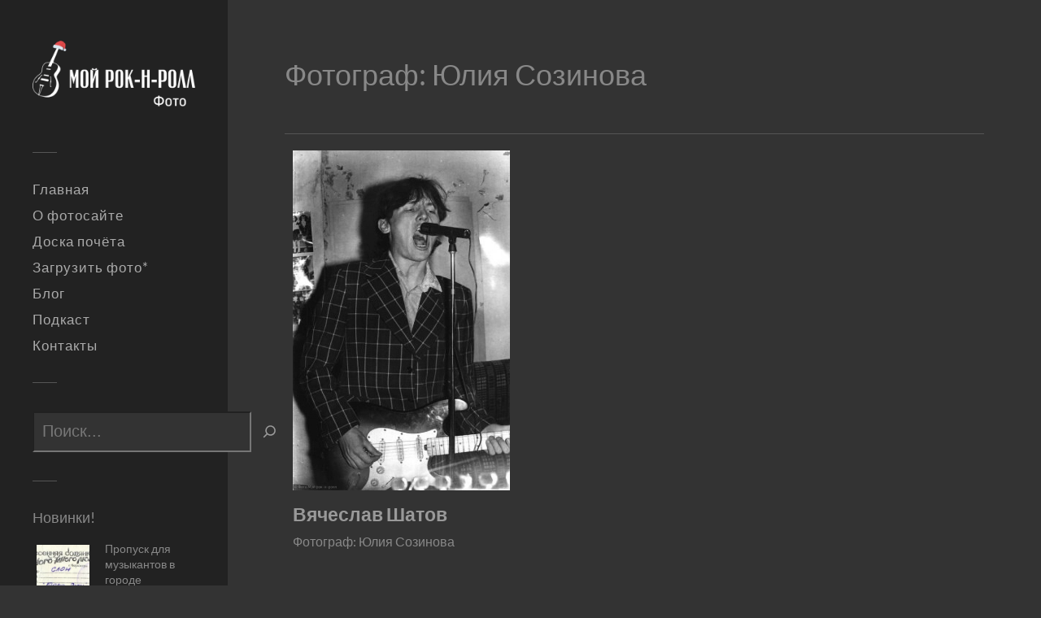

--- FILE ---
content_type: text/html; charset=UTF-8
request_url: https://photo.myrocknroll.ru/photographer/yuliya-sozinova/
body_size: 11873
content:
<!DOCTYPE html>
<html class="no-js" lang="ru-RU"
xmlns:og="http://opengraphprotocol.org/schema/"
xmlns:fb="http://www.facebook.com/2008/fbml">
<head profile="http://gmpg.org/xfn/11">
<meta http-equiv="Content-Type" content="text/html; charset=UTF-8" />
<meta name="viewport" content="width=device-width, initial-scale=1.0, maximum-scale=1.0, user-scalable=no" >
<meta name="yandex-verification" content="3aa9e0ba0e8f643a" />
<title>Юлия Созинова &#8212; Фото Мой рок-н-ролл</title>
<meta name='robots' content='max-image-preview:large' />
<script>document.documentElement.className = document.documentElement.className.replace("no-js","js");</script>
<link rel="alternate" type="application/rss+xml" title="Фото Мой рок-н-ролл &raquo; Лента" href="https://photo.myrocknroll.ru/feed/" />
<link rel="alternate" type="application/rss+xml" title="Фото Мой рок-н-ролл &raquo; Лента комментариев" href="https://photo.myrocknroll.ru/comments/feed/" />
<link rel="alternate" type="application/rss+xml" title="Фото Мой рок-н-ролл &raquo; Лента элемента Юлия Созинова таксономии Фотограф" href="https://photo.myrocknroll.ru/photographer/yuliya-sozinova/feed/" />
<style id='wp-img-auto-sizes-contain-inline-css' type='text/css'>
img:is([sizes=auto i],[sizes^="auto," i]){contain-intrinsic-size:3000px 1500px}
/*# sourceURL=wp-img-auto-sizes-contain-inline-css */
</style>
<style id='wp-block-library-inline-css' type='text/css'>
:root{--wp-block-synced-color:#7a00df;--wp-block-synced-color--rgb:122,0,223;--wp-bound-block-color:var(--wp-block-synced-color);--wp-editor-canvas-background:#ddd;--wp-admin-theme-color:#007cba;--wp-admin-theme-color--rgb:0,124,186;--wp-admin-theme-color-darker-10:#006ba1;--wp-admin-theme-color-darker-10--rgb:0,107,160.5;--wp-admin-theme-color-darker-20:#005a87;--wp-admin-theme-color-darker-20--rgb:0,90,135;--wp-admin-border-width-focus:2px}@media (min-resolution:192dpi){:root{--wp-admin-border-width-focus:1.5px}}.wp-element-button{cursor:pointer}:root .has-very-light-gray-background-color{background-color:#eee}:root .has-very-dark-gray-background-color{background-color:#313131}:root .has-very-light-gray-color{color:#eee}:root .has-very-dark-gray-color{color:#313131}:root .has-vivid-green-cyan-to-vivid-cyan-blue-gradient-background{background:linear-gradient(135deg,#00d084,#0693e3)}:root .has-purple-crush-gradient-background{background:linear-gradient(135deg,#34e2e4,#4721fb 50%,#ab1dfe)}:root .has-hazy-dawn-gradient-background{background:linear-gradient(135deg,#faaca8,#dad0ec)}:root .has-subdued-olive-gradient-background{background:linear-gradient(135deg,#fafae1,#67a671)}:root .has-atomic-cream-gradient-background{background:linear-gradient(135deg,#fdd79a,#004a59)}:root .has-nightshade-gradient-background{background:linear-gradient(135deg,#330968,#31cdcf)}:root .has-midnight-gradient-background{background:linear-gradient(135deg,#020381,#2874fc)}:root{--wp--preset--font-size--normal:16px;--wp--preset--font-size--huge:42px}.has-regular-font-size{font-size:1em}.has-larger-font-size{font-size:2.625em}.has-normal-font-size{font-size:var(--wp--preset--font-size--normal)}.has-huge-font-size{font-size:var(--wp--preset--font-size--huge)}.has-text-align-center{text-align:center}.has-text-align-left{text-align:left}.has-text-align-right{text-align:right}.has-fit-text{white-space:nowrap!important}#end-resizable-editor-section{display:none}.aligncenter{clear:both}.items-justified-left{justify-content:flex-start}.items-justified-center{justify-content:center}.items-justified-right{justify-content:flex-end}.items-justified-space-between{justify-content:space-between}.screen-reader-text{border:0;clip-path:inset(50%);height:1px;margin:-1px;overflow:hidden;padding:0;position:absolute;width:1px;word-wrap:normal!important}.screen-reader-text:focus{background-color:#ddd;clip-path:none;color:#444;display:block;font-size:1em;height:auto;left:5px;line-height:normal;padding:15px 23px 14px;text-decoration:none;top:5px;width:auto;z-index:100000}html :where(.has-border-color){border-style:solid}html :where([style*=border-top-color]){border-top-style:solid}html :where([style*=border-right-color]){border-right-style:solid}html :where([style*=border-bottom-color]){border-bottom-style:solid}html :where([style*=border-left-color]){border-left-style:solid}html :where([style*=border-width]){border-style:solid}html :where([style*=border-top-width]){border-top-style:solid}html :where([style*=border-right-width]){border-right-style:solid}html :where([style*=border-bottom-width]){border-bottom-style:solid}html :where([style*=border-left-width]){border-left-style:solid}html :where(img[class*=wp-image-]){height:auto;max-width:100%}:where(figure){margin:0 0 1em}html :where(.is-position-sticky){--wp-admin--admin-bar--position-offset:var(--wp-admin--admin-bar--height,0px)}@media screen and (max-width:600px){html :where(.is-position-sticky){--wp-admin--admin-bar--position-offset:0px}}
/*# sourceURL=wp-block-library-inline-css */
</style><style id='wp-block-categories-inline-css' type='text/css'>
.wp-block-categories{box-sizing:border-box}.wp-block-categories.alignleft{margin-right:2em}.wp-block-categories.alignright{margin-left:2em}.wp-block-categories.wp-block-categories-dropdown.aligncenter{text-align:center}.wp-block-categories .wp-block-categories__label{display:block;width:100%}
/*# sourceURL=https://photo.myrocknroll.ru/wp-includes/blocks/categories/style.min.css */
</style>
<style id='wp-block-heading-inline-css' type='text/css'>
h1:where(.wp-block-heading).has-background,h2:where(.wp-block-heading).has-background,h3:where(.wp-block-heading).has-background,h4:where(.wp-block-heading).has-background,h5:where(.wp-block-heading).has-background,h6:where(.wp-block-heading).has-background{padding:1.25em 2.375em}h1.has-text-align-left[style*=writing-mode]:where([style*=vertical-lr]),h1.has-text-align-right[style*=writing-mode]:where([style*=vertical-rl]),h2.has-text-align-left[style*=writing-mode]:where([style*=vertical-lr]),h2.has-text-align-right[style*=writing-mode]:where([style*=vertical-rl]),h3.has-text-align-left[style*=writing-mode]:where([style*=vertical-lr]),h3.has-text-align-right[style*=writing-mode]:where([style*=vertical-rl]),h4.has-text-align-left[style*=writing-mode]:where([style*=vertical-lr]),h4.has-text-align-right[style*=writing-mode]:where([style*=vertical-rl]),h5.has-text-align-left[style*=writing-mode]:where([style*=vertical-lr]),h5.has-text-align-right[style*=writing-mode]:where([style*=vertical-rl]),h6.has-text-align-left[style*=writing-mode]:where([style*=vertical-lr]),h6.has-text-align-right[style*=writing-mode]:where([style*=vertical-rl]){rotate:180deg}
/*# sourceURL=https://photo.myrocknroll.ru/wp-includes/blocks/heading/style.min.css */
</style>
<style id='wp-block-latest-posts-inline-css' type='text/css'>
.wp-block-latest-posts{box-sizing:border-box}.wp-block-latest-posts.alignleft{margin-right:2em}.wp-block-latest-posts.alignright{margin-left:2em}.wp-block-latest-posts.wp-block-latest-posts__list{list-style:none}.wp-block-latest-posts.wp-block-latest-posts__list li{clear:both;overflow-wrap:break-word}.wp-block-latest-posts.is-grid{display:flex;flex-wrap:wrap}.wp-block-latest-posts.is-grid li{margin:0 1.25em 1.25em 0;width:100%}@media (min-width:600px){.wp-block-latest-posts.columns-2 li{width:calc(50% - .625em)}.wp-block-latest-posts.columns-2 li:nth-child(2n){margin-right:0}.wp-block-latest-posts.columns-3 li{width:calc(33.33333% - .83333em)}.wp-block-latest-posts.columns-3 li:nth-child(3n){margin-right:0}.wp-block-latest-posts.columns-4 li{width:calc(25% - .9375em)}.wp-block-latest-posts.columns-4 li:nth-child(4n){margin-right:0}.wp-block-latest-posts.columns-5 li{width:calc(20% - 1em)}.wp-block-latest-posts.columns-5 li:nth-child(5n){margin-right:0}.wp-block-latest-posts.columns-6 li{width:calc(16.66667% - 1.04167em)}.wp-block-latest-posts.columns-6 li:nth-child(6n){margin-right:0}}:root :where(.wp-block-latest-posts.is-grid){padding:0}:root :where(.wp-block-latest-posts.wp-block-latest-posts__list){padding-left:0}.wp-block-latest-posts__post-author,.wp-block-latest-posts__post-date{display:block;font-size:.8125em}.wp-block-latest-posts__post-excerpt,.wp-block-latest-posts__post-full-content{margin-bottom:1em;margin-top:.5em}.wp-block-latest-posts__featured-image a{display:inline-block}.wp-block-latest-posts__featured-image img{height:auto;max-width:100%;width:auto}.wp-block-latest-posts__featured-image.alignleft{float:left;margin-right:1em}.wp-block-latest-posts__featured-image.alignright{float:right;margin-left:1em}.wp-block-latest-posts__featured-image.aligncenter{margin-bottom:1em;text-align:center}
/*# sourceURL=https://photo.myrocknroll.ru/wp-includes/blocks/latest-posts/style.min.css */
</style>
<style id='wp-block-search-inline-css' type='text/css'>
.wp-block-search__button{margin-left:10px;word-break:normal}.wp-block-search__button.has-icon{line-height:0}.wp-block-search__button svg{height:1.25em;min-height:24px;min-width:24px;width:1.25em;fill:currentColor;vertical-align:text-bottom}:where(.wp-block-search__button){border:1px solid #ccc;padding:6px 10px}.wp-block-search__inside-wrapper{display:flex;flex:auto;flex-wrap:nowrap;max-width:100%}.wp-block-search__label{width:100%}.wp-block-search.wp-block-search__button-only .wp-block-search__button{box-sizing:border-box;display:flex;flex-shrink:0;justify-content:center;margin-left:0;max-width:100%}.wp-block-search.wp-block-search__button-only .wp-block-search__inside-wrapper{min-width:0!important;transition-property:width}.wp-block-search.wp-block-search__button-only .wp-block-search__input{flex-basis:100%;transition-duration:.3s}.wp-block-search.wp-block-search__button-only.wp-block-search__searchfield-hidden,.wp-block-search.wp-block-search__button-only.wp-block-search__searchfield-hidden .wp-block-search__inside-wrapper{overflow:hidden}.wp-block-search.wp-block-search__button-only.wp-block-search__searchfield-hidden .wp-block-search__input{border-left-width:0!important;border-right-width:0!important;flex-basis:0;flex-grow:0;margin:0;min-width:0!important;padding-left:0!important;padding-right:0!important;width:0!important}:where(.wp-block-search__input){appearance:none;border:1px solid #949494;flex-grow:1;font-family:inherit;font-size:inherit;font-style:inherit;font-weight:inherit;letter-spacing:inherit;line-height:inherit;margin-left:0;margin-right:0;min-width:3rem;padding:8px;text-decoration:unset!important;text-transform:inherit}:where(.wp-block-search__button-inside .wp-block-search__inside-wrapper){background-color:#fff;border:1px solid #949494;box-sizing:border-box;padding:4px}:where(.wp-block-search__button-inside .wp-block-search__inside-wrapper) .wp-block-search__input{border:none;border-radius:0;padding:0 4px}:where(.wp-block-search__button-inside .wp-block-search__inside-wrapper) .wp-block-search__input:focus{outline:none}:where(.wp-block-search__button-inside .wp-block-search__inside-wrapper) :where(.wp-block-search__button){padding:4px 8px}.wp-block-search.aligncenter .wp-block-search__inside-wrapper{margin:auto}.wp-block[data-align=right] .wp-block-search.wp-block-search__button-only .wp-block-search__inside-wrapper{float:right}
/*# sourceURL=https://photo.myrocknroll.ru/wp-includes/blocks/search/style.min.css */
</style>
<style id='wp-block-tag-cloud-inline-css' type='text/css'>
.wp-block-tag-cloud{box-sizing:border-box}.wp-block-tag-cloud.aligncenter{justify-content:center;text-align:center}.wp-block-tag-cloud a{display:inline-block;margin-right:5px}.wp-block-tag-cloud span{display:inline-block;margin-left:5px;text-decoration:none}:root :where(.wp-block-tag-cloud.is-style-outline){display:flex;flex-wrap:wrap;gap:1ch}:root :where(.wp-block-tag-cloud.is-style-outline a){border:1px solid;font-size:unset!important;margin-right:0;padding:1ch 2ch;text-decoration:none!important}
/*# sourceURL=https://photo.myrocknroll.ru/wp-includes/blocks/tag-cloud/style.min.css */
</style>
<style id='wp-block-group-inline-css' type='text/css'>
.wp-block-group{box-sizing:border-box}:where(.wp-block-group.wp-block-group-is-layout-constrained){position:relative}
/*# sourceURL=https://photo.myrocknroll.ru/wp-includes/blocks/group/style.min.css */
</style>
<style id='wp-block-spacer-inline-css' type='text/css'>
.wp-block-spacer{clear:both}
/*# sourceURL=https://photo.myrocknroll.ru/wp-includes/blocks/spacer/style.min.css */
</style>
<style id='global-styles-inline-css' type='text/css'>
:root{--wp--preset--aspect-ratio--square: 1;--wp--preset--aspect-ratio--4-3: 4/3;--wp--preset--aspect-ratio--3-4: 3/4;--wp--preset--aspect-ratio--3-2: 3/2;--wp--preset--aspect-ratio--2-3: 2/3;--wp--preset--aspect-ratio--16-9: 16/9;--wp--preset--aspect-ratio--9-16: 9/16;--wp--preset--color--black: #333;--wp--preset--color--cyan-bluish-gray: #abb8c3;--wp--preset--color--white: #fff;--wp--preset--color--pale-pink: #f78da7;--wp--preset--color--vivid-red: #cf2e2e;--wp--preset--color--luminous-vivid-orange: #ff6900;--wp--preset--color--luminous-vivid-amber: #fcb900;--wp--preset--color--light-green-cyan: #7bdcb5;--wp--preset--color--vivid-green-cyan: #00d084;--wp--preset--color--pale-cyan-blue: #8ed1fc;--wp--preset--color--vivid-cyan-blue: #0693e3;--wp--preset--color--vivid-purple: #9b51e0;--wp--preset--color--accent: #888888;--wp--preset--color--dark-gray: #444;--wp--preset--color--medium-gray: #666;--wp--preset--color--light-gray: #767676;--wp--preset--gradient--vivid-cyan-blue-to-vivid-purple: linear-gradient(135deg,rgb(6,147,227) 0%,rgb(155,81,224) 100%);--wp--preset--gradient--light-green-cyan-to-vivid-green-cyan: linear-gradient(135deg,rgb(122,220,180) 0%,rgb(0,208,130) 100%);--wp--preset--gradient--luminous-vivid-amber-to-luminous-vivid-orange: linear-gradient(135deg,rgb(252,185,0) 0%,rgb(255,105,0) 100%);--wp--preset--gradient--luminous-vivid-orange-to-vivid-red: linear-gradient(135deg,rgb(255,105,0) 0%,rgb(207,46,46) 100%);--wp--preset--gradient--very-light-gray-to-cyan-bluish-gray: linear-gradient(135deg,rgb(238,238,238) 0%,rgb(169,184,195) 100%);--wp--preset--gradient--cool-to-warm-spectrum: linear-gradient(135deg,rgb(74,234,220) 0%,rgb(151,120,209) 20%,rgb(207,42,186) 40%,rgb(238,44,130) 60%,rgb(251,105,98) 80%,rgb(254,248,76) 100%);--wp--preset--gradient--blush-light-purple: linear-gradient(135deg,rgb(255,206,236) 0%,rgb(152,150,240) 100%);--wp--preset--gradient--blush-bordeaux: linear-gradient(135deg,rgb(254,205,165) 0%,rgb(254,45,45) 50%,rgb(107,0,62) 100%);--wp--preset--gradient--luminous-dusk: linear-gradient(135deg,rgb(255,203,112) 0%,rgb(199,81,192) 50%,rgb(65,88,208) 100%);--wp--preset--gradient--pale-ocean: linear-gradient(135deg,rgb(255,245,203) 0%,rgb(182,227,212) 50%,rgb(51,167,181) 100%);--wp--preset--gradient--electric-grass: linear-gradient(135deg,rgb(202,248,128) 0%,rgb(113,206,126) 100%);--wp--preset--gradient--midnight: linear-gradient(135deg,rgb(2,3,129) 0%,rgb(40,116,252) 100%);--wp--preset--font-size--small: 16px;--wp--preset--font-size--medium: 20px;--wp--preset--font-size--large: 24px;--wp--preset--font-size--x-large: 42px;--wp--preset--font-size--normal: 18px;--wp--preset--font-size--larger: 27px;--wp--preset--spacing--20: 0.44rem;--wp--preset--spacing--30: 0.67rem;--wp--preset--spacing--40: 1rem;--wp--preset--spacing--50: 1.5rem;--wp--preset--spacing--60: 2.25rem;--wp--preset--spacing--70: 3.38rem;--wp--preset--spacing--80: 5.06rem;--wp--preset--shadow--natural: 6px 6px 9px rgba(0, 0, 0, 0.2);--wp--preset--shadow--deep: 12px 12px 50px rgba(0, 0, 0, 0.4);--wp--preset--shadow--sharp: 6px 6px 0px rgba(0, 0, 0, 0.2);--wp--preset--shadow--outlined: 6px 6px 0px -3px rgb(255, 255, 255), 6px 6px rgb(0, 0, 0);--wp--preset--shadow--crisp: 6px 6px 0px rgb(0, 0, 0);}:where(.is-layout-flex){gap: 0.5em;}:where(.is-layout-grid){gap: 0.5em;}body .is-layout-flex{display: flex;}.is-layout-flex{flex-wrap: wrap;align-items: center;}.is-layout-flex > :is(*, div){margin: 0;}body .is-layout-grid{display: grid;}.is-layout-grid > :is(*, div){margin: 0;}:where(.wp-block-columns.is-layout-flex){gap: 2em;}:where(.wp-block-columns.is-layout-grid){gap: 2em;}:where(.wp-block-post-template.is-layout-flex){gap: 1.25em;}:where(.wp-block-post-template.is-layout-grid){gap: 1.25em;}.has-black-color{color: var(--wp--preset--color--black) !important;}.has-cyan-bluish-gray-color{color: var(--wp--preset--color--cyan-bluish-gray) !important;}.has-white-color{color: var(--wp--preset--color--white) !important;}.has-pale-pink-color{color: var(--wp--preset--color--pale-pink) !important;}.has-vivid-red-color{color: var(--wp--preset--color--vivid-red) !important;}.has-luminous-vivid-orange-color{color: var(--wp--preset--color--luminous-vivid-orange) !important;}.has-luminous-vivid-amber-color{color: var(--wp--preset--color--luminous-vivid-amber) !important;}.has-light-green-cyan-color{color: var(--wp--preset--color--light-green-cyan) !important;}.has-vivid-green-cyan-color{color: var(--wp--preset--color--vivid-green-cyan) !important;}.has-pale-cyan-blue-color{color: var(--wp--preset--color--pale-cyan-blue) !important;}.has-vivid-cyan-blue-color{color: var(--wp--preset--color--vivid-cyan-blue) !important;}.has-vivid-purple-color{color: var(--wp--preset--color--vivid-purple) !important;}.has-black-background-color{background-color: var(--wp--preset--color--black) !important;}.has-cyan-bluish-gray-background-color{background-color: var(--wp--preset--color--cyan-bluish-gray) !important;}.has-white-background-color{background-color: var(--wp--preset--color--white) !important;}.has-pale-pink-background-color{background-color: var(--wp--preset--color--pale-pink) !important;}.has-vivid-red-background-color{background-color: var(--wp--preset--color--vivid-red) !important;}.has-luminous-vivid-orange-background-color{background-color: var(--wp--preset--color--luminous-vivid-orange) !important;}.has-luminous-vivid-amber-background-color{background-color: var(--wp--preset--color--luminous-vivid-amber) !important;}.has-light-green-cyan-background-color{background-color: var(--wp--preset--color--light-green-cyan) !important;}.has-vivid-green-cyan-background-color{background-color: var(--wp--preset--color--vivid-green-cyan) !important;}.has-pale-cyan-blue-background-color{background-color: var(--wp--preset--color--pale-cyan-blue) !important;}.has-vivid-cyan-blue-background-color{background-color: var(--wp--preset--color--vivid-cyan-blue) !important;}.has-vivid-purple-background-color{background-color: var(--wp--preset--color--vivid-purple) !important;}.has-black-border-color{border-color: var(--wp--preset--color--black) !important;}.has-cyan-bluish-gray-border-color{border-color: var(--wp--preset--color--cyan-bluish-gray) !important;}.has-white-border-color{border-color: var(--wp--preset--color--white) !important;}.has-pale-pink-border-color{border-color: var(--wp--preset--color--pale-pink) !important;}.has-vivid-red-border-color{border-color: var(--wp--preset--color--vivid-red) !important;}.has-luminous-vivid-orange-border-color{border-color: var(--wp--preset--color--luminous-vivid-orange) !important;}.has-luminous-vivid-amber-border-color{border-color: var(--wp--preset--color--luminous-vivid-amber) !important;}.has-light-green-cyan-border-color{border-color: var(--wp--preset--color--light-green-cyan) !important;}.has-vivid-green-cyan-border-color{border-color: var(--wp--preset--color--vivid-green-cyan) !important;}.has-pale-cyan-blue-border-color{border-color: var(--wp--preset--color--pale-cyan-blue) !important;}.has-vivid-cyan-blue-border-color{border-color: var(--wp--preset--color--vivid-cyan-blue) !important;}.has-vivid-purple-border-color{border-color: var(--wp--preset--color--vivid-purple) !important;}.has-vivid-cyan-blue-to-vivid-purple-gradient-background{background: var(--wp--preset--gradient--vivid-cyan-blue-to-vivid-purple) !important;}.has-light-green-cyan-to-vivid-green-cyan-gradient-background{background: var(--wp--preset--gradient--light-green-cyan-to-vivid-green-cyan) !important;}.has-luminous-vivid-amber-to-luminous-vivid-orange-gradient-background{background: var(--wp--preset--gradient--luminous-vivid-amber-to-luminous-vivid-orange) !important;}.has-luminous-vivid-orange-to-vivid-red-gradient-background{background: var(--wp--preset--gradient--luminous-vivid-orange-to-vivid-red) !important;}.has-very-light-gray-to-cyan-bluish-gray-gradient-background{background: var(--wp--preset--gradient--very-light-gray-to-cyan-bluish-gray) !important;}.has-cool-to-warm-spectrum-gradient-background{background: var(--wp--preset--gradient--cool-to-warm-spectrum) !important;}.has-blush-light-purple-gradient-background{background: var(--wp--preset--gradient--blush-light-purple) !important;}.has-blush-bordeaux-gradient-background{background: var(--wp--preset--gradient--blush-bordeaux) !important;}.has-luminous-dusk-gradient-background{background: var(--wp--preset--gradient--luminous-dusk) !important;}.has-pale-ocean-gradient-background{background: var(--wp--preset--gradient--pale-ocean) !important;}.has-electric-grass-gradient-background{background: var(--wp--preset--gradient--electric-grass) !important;}.has-midnight-gradient-background{background: var(--wp--preset--gradient--midnight) !important;}.has-small-font-size{font-size: var(--wp--preset--font-size--small) !important;}.has-medium-font-size{font-size: var(--wp--preset--font-size--medium) !important;}.has-large-font-size{font-size: var(--wp--preset--font-size--large) !important;}.has-x-large-font-size{font-size: var(--wp--preset--font-size--x-large) !important;}
/*# sourceURL=global-styles-inline-css */
</style>
<style id='classic-theme-styles-inline-css' type='text/css'>
/*! This file is auto-generated */
.wp-block-button__link{color:#fff;background-color:#32373c;border-radius:9999px;box-shadow:none;text-decoration:none;padding:calc(.667em + 2px) calc(1.333em + 2px);font-size:1.125em}.wp-block-file__button{background:#32373c;color:#fff;text-decoration:none}
/*# sourceURL=/wp-includes/css/classic-themes.min.css */
</style>
<!-- <link rel='stylesheet' id='contact-form-7-css' href='https://photo.myrocknroll.ru/wp-content/plugins/contact-form-7/includes/css/styles.css?ver=6.1.4' type='text/css' media='all' /> -->
<!-- <link rel='stylesheet' id='cf7cf-style-css' href='https://photo.myrocknroll.ru/wp-content/plugins/cf7-conditional-fields/style.css?ver=2.6.7' type='text/css' media='all' /> -->
<!-- <link rel='stylesheet' id='fukasawa_googleFonts-css' href='https://photo.myrocknroll.ru/wp-content/themes/fukasawa/assets/css/fonts.css?ver=6.9' type='text/css' media='all' /> -->
<!-- <link rel='stylesheet' id='fukasawa_genericons-css' href='https://photo.myrocknroll.ru/wp-content/themes/fukasawa/assets/fonts/genericons/genericons.css?ver=6.9' type='text/css' media='all' /> -->
<!-- <link rel='stylesheet' id='fukasawa_style-css' href='https://photo.myrocknroll.ru/wp-content/themes/photo-myrocknroll/style.css' type='text/css' media='all' /> -->
<link rel="stylesheet" type="text/css" href="//photo.myrocknroll.ru/wp-content/cache/wpfc-minified/kdbv5jr7/3tlir.css" media="all"/>
<script type="text/javascript" src="https://photo.myrocknroll.ru/wp-content/themes/photo-myrocknroll/assets/js/light_theme.js?ver=6.9" id="light_theme-js"></script>
<script type="text/javascript" src="https://photo.myrocknroll.ru/wp-content/themes/photo-myrocknroll/assets/js/check_slider_switch.js?ver=6.9" id="check_slider_switch-js"></script>
<script type="text/javascript" src="https://photo.myrocknroll.ru/wp-includes/js/jquery/jquery.min.js?ver=3.7.1" id="jquery-core-js"></script>
<script type="text/javascript" src="https://photo.myrocknroll.ru/wp-includes/js/jquery/jquery-migrate.min.js?ver=3.4.1" id="jquery-migrate-js"></script>
<script type="text/javascript" src="https://photo.myrocknroll.ru/wp-content/themes/fukasawa/assets/js/flexslider.js?ver=1" id="fukasawa_flexslider-js"></script>
<link rel="https://api.w.org/" href="https://photo.myrocknroll.ru/wp-json/" /><link rel="alternate" title="JSON" type="application/json" href="https://photo.myrocknroll.ru/wp-json/wp/v2/photographer/827" /><link rel="EditURI" type="application/rsd+xml" title="RSD" href="https://photo.myrocknroll.ru/xmlrpc.php?rsd" />
<meta name="generator" content="WordPress 6.9" />
<!-- Customizer CSS --><style type="text/css">body a { color:#888888; }.main-menu .current-menu-item:before { color:#888888; }.main-menu .current_page_item:before { color:#888888; }.widget-content .textwidget a:hover { color:#888888; }.widget_fukasawa_recent_posts a:hover .title { color:#888888; }.widget_fukasawa_recent_comments a:hover .title { color:#888888; }.widget_archive li a:hover { color:#888888; }.widget_categories li a:hover { color:#888888; }.widget_meta li a:hover { color:#888888; }.widget_nav_menu li a:hover { color:#888888; }.widget_rss .widget-content ul a.rsswidget:hover { color:#888888; }#wp-calendar thead { color:#888888; }.widget_tag_cloud a:hover { background:#888888; }.search-button:hover .genericon { color:#888888; }.flex-direction-nav a:hover { background-color:#888888; }a.post-quote:hover { background:#888888; }.posts .post-title a:hover { color:#888888; }.post-content blockquote:before { color:#888888; }.post-content fieldset legend { background:#888888; }.post-content input[type="submit"]:hover { background:#888888; }.post-content input[type="button"]:hover { background:#888888; }.post-content input[type="reset"]:hover { background:#888888; }.post-content .has-accent-color { color:#888888; }.post-content .has-accent-background-color { background-color:#888888; }.page-links a:hover { background:#888888; }.comments .pingbacks li a:hover { color:#888888; }.comment-header h4 a:hover { color:#888888; }.bypostauthor.commet .comment-header:before { background:#888888; }.form-submit #submit:hover { background-color:#888888; }.nav-toggle.active { background-color:#888888; }.mobile-menu .current-menu-item:before { color:#888888; }.mobile-menu .current_page_item:before { color:#888888; }body#tinymce.wp-editor a { color:#888888; }body#tinymce.wp-editor a:hover { color:#888888; }body#tinymce.wp-editor fieldset legend { background:#888888; }body#tinymce.wp-editor blockquote:before { color:#888888; }</style><!--/Customizer CSS--><link rel="icon" href="https://photo.myrocknroll.ru/wp-content/uploads/2019/04/cropped-photo_myrocknroll_icon_512-32x32.png" sizes="32x32" />
<link rel="icon" href="https://photo.myrocknroll.ru/wp-content/uploads/2019/04/cropped-photo_myrocknroll_icon_512-192x192.png" sizes="192x192" />
<link rel="apple-touch-icon" href="https://photo.myrocknroll.ru/wp-content/uploads/2019/04/cropped-photo_myrocknroll_icon_512-180x180.png" />
<meta name="msapplication-TileImage" content="https://photo.myrocknroll.ru/wp-content/uploads/2019/04/cropped-photo_myrocknroll_icon_512-270x270.png" />
<style type="text/css" id="wp-custom-css">
.new-post-today:before {
content: "⚡"; 
padding-left: 4px;
padding-top: 4px;	
font-size: 18px;
z-index: 1;
opacity: 0.5;
}
.widget_search .searchform input[type="text"]{
background: #222;
height: 50px;	
font-size: 24px;
border: 1px solid #333;
}
.wp-block-search__button.has-icon, .wp-block-search__button svg {
background: #333;
cursor:  url("https://photo.myrocknroll.ru/wp-content/uploads/2020/05/cursor_active.png"), auto;
}
input[type="search"] {
background: #333;
color: #999;
height: 50px;
padding-left: 10px;
}
.wp-block-search__inside-wrapper {
border: none;
background: #333;
}
.widget-content li, .widget-content ul ul li:first-child{
border: none;
}		</style>
<link rel="stylesheet" href="https://use.fontawesome.com/releases/v5.6.3/css/all.css" integrity="sha384-UHRtZLI+pbxtHCWp1t77Bi1L4ZtiqrqD80Kn4Z8NTSRyMA2Fd33n5dQ8lWUE00s/" crossorigin="anonymous">
</head>
<body class="archive tax-photographer term-yuliya-sozinova term-827 wp-custom-logo wp-theme-fukasawa wp-child-theme-photo-myrocknroll wp-is-mobile">
<div class="mobile-navigation">
<ul class="mobile-menu">
<li id="menu-item-471" class="menu-item menu-item-type-custom menu-item-object-custom menu-item-home menu-item-471"><a href="https://photo.myrocknroll.ru/">Главная</a></li>
<li id="menu-item-54" class="menu-item menu-item-type-post_type menu-item-object-page menu-item-54"><a href="https://photo.myrocknroll.ru/about/">О фотосайте</a></li>
<li id="menu-item-64" class="menu-item menu-item-type-post_type menu-item-object-page menu-item-64"><a href="https://photo.myrocknroll.ru/honor-board/">Доска почёта</a></li>
<li id="menu-item-63" class="menu-item menu-item-type-post_type menu-item-object-page menu-item-63"><a href="https://photo.myrocknroll.ru/upload-photo/">Загрузить фото*</a></li>
<li id="menu-item-226" class="menu-item menu-item-type-custom menu-item-object-custom menu-item-226"><a target="_blank" href="https://myrocknroll.ru">Блог</a></li>
<li id="menu-item-5438" class="menu-item menu-item-type-custom menu-item-object-custom menu-item-5438"><a target="_blank" href="https://podcast.myrocknroll.ru/">Подкаст</a></li>
<li id="menu-item-62" class="menu-item menu-item-type-post_type menu-item-object-page menu-item-62"><a href="https://photo.myrocknroll.ru/contacts/">Контакты</a></li>
</ul>
<div class="widget widget_search"><div class="searchform">
<form role="search" method="get" id="searchform" action="https://photo.myrocknroll.ru/" >
<label class="screen-reader-text" for="s">Поиск: </label>
<input type="text" value="" name="s" id="s" />
<input type="submit" id="searchsubmit" value="найти" />
</form>
</div></div>				
</div><!-- .mobile-navigation -->
<div class="sidebar">
<a class="blog-logo" href='https://photo.myrocknroll.ru/' title='Фото Мой рок-н-ролл &mdash; Раритетные рок-фото и артефакты' rel='home'>
<img src='https://photo.myrocknroll.ru/wp-content/uploads/2025/12/photo_myrocknroll_logo_new_year.webp' alt='Фото Мой рок-н-ролл'>
</a>
<button type="button" class="nav-toggle hidden" title="Click to view the navigation">
<div class="bars">
<div class="bar"></div>
<div class="bar"></div>
<div class="bar"></div>
</div>
<p>
<span class="menu">Меню</span>
<span class="close">Закрыть</span>
</p>
</button>
<ul class="main-menu">
<li class="menu-item menu-item-type-custom menu-item-object-custom menu-item-home menu-item-471"><a href="https://photo.myrocknroll.ru/">Главная</a></li>
<li class="menu-item menu-item-type-post_type menu-item-object-page menu-item-54"><a href="https://photo.myrocknroll.ru/about/">О фотосайте</a></li>
<li class="menu-item menu-item-type-post_type menu-item-object-page menu-item-64"><a href="https://photo.myrocknroll.ru/honor-board/">Доска почёта</a></li>
<li class="menu-item menu-item-type-post_type menu-item-object-page menu-item-63"><a href="https://photo.myrocknroll.ru/upload-photo/">Загрузить фото*</a></li>
<li class="menu-item menu-item-type-custom menu-item-object-custom menu-item-226"><a target="_blank" href="https://myrocknroll.ru">Блог</a></li>
<li class="menu-item menu-item-type-custom menu-item-object-custom menu-item-5438"><a target="_blank" href="https://podcast.myrocknroll.ru/">Подкаст</a></li>
<li class="menu-item menu-item-type-post_type menu-item-object-page menu-item-62"><a href="https://photo.myrocknroll.ru/contacts/">Контакты</a></li>
</ul>
<div class="widgets">
<div id="block-11" class="widget widget_block widget_search"><div class="widget-content clear"><form role="search" method="get" action="https://photo.myrocknroll.ru/" class="wp-block-search__button-inside wp-block-search__icon-button wp-block-search"    ><label class="wp-block-search__label screen-reader-text" for="wp-block-search__input-1"  style="font-size: 20px">Поиск</label><div class="wp-block-search__inside-wrapper"  style="width: 100%"><input class="wp-block-search__input" id="wp-block-search__input-1" placeholder="Поиск..." value="" type="search" name="s" required  style="font-size: 20px"/><button aria-label="Поиск" class="wp-block-search__button has-text-color has-background has-black-background-color has-icon wp-element-button" type="submit"  style="color: #999999;font-size: 20px"><svg class="search-icon" viewBox="0 0 24 24" width="24" height="24">
<path d="M13 5c-3.3 0-6 2.7-6 6 0 1.4.5 2.7 1.3 3.7l-3.8 3.8 1.1 1.1 3.8-3.8c1 .8 2.3 1.3 3.7 1.3 3.3 0 6-2.7 6-6S16.3 5 13 5zm0 10.5c-2.5 0-4.5-2-4.5-4.5s2-4.5 4.5-4.5 4.5 2 4.5 4.5-2 4.5-4.5 4.5z"></path>
</svg></button></div></form></div></div><div id="block-13" class="widget widget_block"><div class="widget-content clear">
<div class="wp-block-group"><div class="wp-block-group__inner-container is-layout-constrained wp-block-group-is-layout-constrained">
<h2 class="wp-block-heading has-normal-font-size">Новинки!</h2>
<div style="height:10px" aria-hidden="true" class="wp-block-spacer"></div>
<ul style="font-size:14px;" class="wp-block-latest-posts__list has-dates wp-block-latest-posts"><li><div class="wp-block-latest-posts__featured-image alignleft"><a href="https://photo.myrocknroll.ru/2025/12/21/propusk-dlya-muzykantov-v-gorode-neryungri/" aria-label="Пропуск для музыкантов в городе Нерюнгри"><img decoding="async" width="150" height="150" src="https://photo.myrocknroll.ru/wp-content/uploads/2025/12/photo_myrocknroll_10-150x150.webp" class="attachment-thumbnail size-thumbnail wp-post-image" alt="" style="max-width:75px;max-height:75px;" srcset="https://photo.myrocknroll.ru/wp-content/uploads/2025/12/photo_myrocknroll_10-150x150.webp 150w, https://photo.myrocknroll.ru/wp-content/uploads/2025/12/photo_myrocknroll_10-88x88.webp 88w" sizes="(max-width: 150px) 100vw, 150px" /></a></div><a class="wp-block-latest-posts__post-title" href="https://photo.myrocknroll.ru/2025/12/21/propusk-dlya-muzykantov-v-gorode-neryungri/">Пропуск для музыкантов в городе Нерюнгри</a><time datetime="2025-12-21T13:34:08+03:00" class="wp-block-latest-posts__post-date">21.12.2025</time></li>
<li><div class="wp-block-latest-posts__featured-image alignleft"><a href="https://photo.myrocknroll.ru/2025/12/16/nik-rok-n-roll-v-1987-m-godu/" aria-label="Ник Рок-н-Ролл в 1987-м году"><img decoding="async" width="150" height="150" src="https://photo.myrocknroll.ru/wp-content/uploads/2025/12/photo_myrocknroll_10483-150x150.webp" class="attachment-thumbnail size-thumbnail wp-post-image" alt="" style="max-width:75px;max-height:75px;" srcset="https://photo.myrocknroll.ru/wp-content/uploads/2025/12/photo_myrocknroll_10483-150x150.webp 150w, https://photo.myrocknroll.ru/wp-content/uploads/2025/12/photo_myrocknroll_10483-88x88.webp 88w" sizes="(max-width: 150px) 100vw, 150px" /></a></div><a class="wp-block-latest-posts__post-title" href="https://photo.myrocknroll.ru/2025/12/16/nik-rok-n-roll-v-1987-m-godu/">Ник Рок-н-Ролл в 1987-м году</a><time datetime="2025-12-16T20:41:32+03:00" class="wp-block-latest-posts__post-date">16.12.2025</time></li>
<li><div class="wp-block-latest-posts__featured-image alignleft"><a href="https://photo.myrocknroll.ru/2025/12/08/bogaev-volynskij-antonyuk-strelkov/" aria-label="Богаев, Волынский, Антонюк, Стрелков"><img decoding="async" width="150" height="150" src="https://photo.myrocknroll.ru/wp-content/uploads/2025/12/photo_myrocknroll_10482-150x150.webp" class="attachment-thumbnail size-thumbnail wp-post-image" alt="" style="max-width:75px;max-height:75px;" srcset="https://photo.myrocknroll.ru/wp-content/uploads/2025/12/photo_myrocknroll_10482-150x150.webp 150w, https://photo.myrocknroll.ru/wp-content/uploads/2025/12/photo_myrocknroll_10482-88x88.webp 88w" sizes="(max-width: 150px) 100vw, 150px" /></a></div><a class="wp-block-latest-posts__post-title" href="https://photo.myrocknroll.ru/2025/12/08/bogaev-volynskij-antonyuk-strelkov/">Богаев, Волынский, Антонюк, Стрелков</a><time datetime="2025-12-08T21:12:24+03:00" class="wp-block-latest-posts__post-date">08.12.2025</time></li>
</ul></div></div>
</div></div><div id="block-14" class="widget widget_block widget_categories"><div class="widget-content clear"><ul class="wp-block-categories-list wp-block-categories">	<li class="cat-item cat-item-484"><a href="https://photo.myrocknroll.ru/category/artifacts/">Артефакты</a> (28)
</li>
<li class="cat-item cat-item-1"><a href="https://photo.myrocknroll.ru/category/photos/">Фотографии</a> (456)
<ul class='children'>
<li class="cat-item cat-item-3"><a href="https://photo.myrocknroll.ru/category/photos/1970-years/">1970-е</a> (2)
</li>
<li class="cat-item cat-item-4"><a href="https://photo.myrocknroll.ru/category/photos/1980-years/">1980-е</a> (168)
</li>
<li class="cat-item cat-item-5"><a href="https://photo.myrocknroll.ru/category/photos/1990-years/">1990-е</a> (131)
</li>
<li class="cat-item cat-item-6"><a href="https://photo.myrocknroll.ru/category/photos/2000-years/">2000-е</a> (146)
</li>
<li class="cat-item cat-item-591"><a href="https://photo.myrocknroll.ru/category/photos/2010-years/">2010-е</a> (8)
</li>
<li class="cat-item cat-item-977"><a href="https://photo.myrocknroll.ru/category/photos/2020-years/">2020-е</a> (1)
</li>
</ul>
</li>
</ul></div></div><div id="block-3" class="widget widget_block widget_tag_cloud"><div class="widget-content clear"><p class="wp-block-tag-cloud"><a href="https://photo.myrocknroll.ru/archive/azzza/" class="tag-cloud-link tag-link-73 tag-link-position-1" style="font-size: 9.68pt;" aria-label="AzZzA (20 элементов)">AzZzA<span class="tag-link-count"> (20)</span></a>
<a href="https://photo.myrocknroll.ru/archive/vitalij-slabinskij/" class="tag-cloud-link tag-link-70 tag-link-position-2" style="font-size: 8.56pt;" aria-label="Виталий Слабинский (18 элементов)">Виталий Слабинский<span class="tag-link-count"> (18)</span></a>
<a href="https://photo.myrocknroll.ru/archive/gennadij-prudnikov/" class="tag-cloud-link tag-link-79 tag-link-position-3" style="font-size: 8pt;" aria-label="Геннадий Прудников (17 элементов)">Геннадий Прудников<span class="tag-link-count"> (17)</span></a>
<a href="https://photo.myrocknroll.ru/archive/zhurnal-shtuchka/" class="tag-cloud-link tag-link-71 tag-link-position-4" style="font-size: 22pt;" aria-label="Журнал ШТучка (56 элементов)">Журнал ШТучка<span class="tag-link-count"> (56)</span></a>
<a href="https://photo.myrocknroll.ru/archive/ivan-panfilov/" class="tag-cloud-link tag-link-532 tag-link-position-5" style="font-size: 9.68pt;" aria-label="Иван Панфилов (20 элементов)">Иван Панфилов<span class="tag-link-count"> (20)</span></a></p></div></div><div id="block-10" class="widget widget_block"><div class="widget-content clear"><a href="https://vk.com/myrocknroll2014" target="_blank" rel="noopener"><i class="fab fa-vk" style="font-size:24px"></i></a>&nbsp;
<a href="https://t.me/myrocknroll2014" target="_blank" rel="noopener"><i class="fab fa-telegram" style="font-size:24px"></i></a></div></div>							<div class="widget_text widget widget_custom_html">
<h3 class="widget-title">Спасибо, что заглянули!</h3>
<label id="switch" class="switch">
<input type="checkbox" onchange="toggleTheme()" id="slider">
<span class="slider round"></span>
</label>
</div>
</div>
<div class="credits">
<p>&copy; Фото Мой рок-н-ролл, 2019</p><br />
<p>Все права на изображения, размещённые на этом сайте, принадлежат фотографам.</p><br />
<p>18+!</p><br />
<p>На сайте работает <a href="https://yandex.ru/support/metrika/" target="_blank" rel="noopener">Яндекс.Метрика</a>.</p><br />
<p>Поддержка: <a href="https://brooqee.ru" target="_blank" rel="noopener">Brooqee</a>.</p>
</div>
<div class="clear"></div>
</div><!-- .sidebar -->
<div class="wrapper" id="wrapper">
<div class="content">
<div class="page-title">
<div class="section-inner">
<div class="img_tag">
</div>        
<div class="tags_photo_title">
Фотограф: <span>Юлия Созинова</span>
<div class="clear"></div>
</div>
<div class="tags_photo_description">					
<div class="social-taxonomy">
</div>						
</div>
<div class="clear"></div>
</div><!-- .section-inner -->
</div><!-- .page-title -->
<div class="posts" id="posts">
<div class="grid-sizer"></div>	
<div class="post-container">
<div id="post-5780" class="post-5780 post type-post status-publish format-standard has-post-thumbnail hentry category-1990-years category-photos photographer-yuliya-sozinova uploader-irina-agafonova-bodunova archive-yuliya-sozinova person-vyacheslav-shatov location-tomsk-repeticionnaya-kamorka-na-uchebnoj">
<a class="featured-media" title="Вячеслав Шатов" href="https://photo.myrocknroll.ru/2022/11/25/vyacheslav-shatov/">	
<img width="508" height="797" src="https://photo.myrocknroll.ru/wp-content/uploads/2022/11/photo_myrocknroll_10348-508x797.jpg" class="attachment-post-thumb size-post-thumb wp-post-image" alt="" decoding="async" fetchpriority="high" srcset="https://photo.myrocknroll.ru/wp-content/uploads/2022/11/photo_myrocknroll_10348-508x797.jpg 508w, https://photo.myrocknroll.ru/wp-content/uploads/2022/11/photo_myrocknroll_10348-191x300.jpg 191w, https://photo.myrocknroll.ru/wp-content/uploads/2022/11/photo_myrocknroll_10348-653x1024.jpg 653w, https://photo.myrocknroll.ru/wp-content/uploads/2022/11/photo_myrocknroll_10348-768x1205.jpg 768w, https://photo.myrocknroll.ru/wp-content/uploads/2022/11/photo_myrocknroll_10348.jpg 800w" sizes="(max-width: 508px) 100vw, 508px" />				
</a><!-- .featured-media -->
<div class="post-header">
<h2 class="post-title"><a href="https://photo.myrocknroll.ru/2022/11/25/vyacheslav-shatov/" title="Вячеслав Шатов">Вячеслав Шатов</a></h2>
</div><!-- .post-header -->
<div class="post-excerpt">
<p>Фотограф: Юлия Созинова</p>
</div>
</div><!-- .post -->
</div><!-- .post-container -->			
</div><!-- .posts -->
</div><!-- .content -->
    </div><!-- .wrapper -->
<script type="speculationrules">
{"prefetch":[{"source":"document","where":{"and":[{"href_matches":"/*"},{"not":{"href_matches":["/wp-*.php","/wp-admin/*","/wp-content/uploads/*","/wp-content/*","/wp-content/plugins/*","/wp-content/themes/photo-myrocknroll/*","/wp-content/themes/fukasawa/*","/*\\?(.+)"]}},{"not":{"selector_matches":"a[rel~=\"nofollow\"]"}},{"not":{"selector_matches":".no-prefetch, .no-prefetch a"}}]},"eagerness":"conservative"}]}
</script>
<script type="text/javascript" src="https://photo.myrocknroll.ru/wp-includes/js/dist/hooks.min.js?ver=dd5603f07f9220ed27f1" id="wp-hooks-js"></script>
<script type="text/javascript" src="https://photo.myrocknroll.ru/wp-includes/js/dist/i18n.min.js?ver=c26c3dc7bed366793375" id="wp-i18n-js"></script>
<script type="text/javascript" id="wp-i18n-js-after">
/* <![CDATA[ */
wp.i18n.setLocaleData( { 'text direction\u0004ltr': [ 'ltr' ] } );
//# sourceURL=wp-i18n-js-after
/* ]]> */
</script>
<script type="text/javascript" src="https://photo.myrocknroll.ru/wp-content/plugins/contact-form-7/includes/swv/js/index.js?ver=6.1.4" id="swv-js"></script>
<script type="text/javascript" id="contact-form-7-js-translations">
/* <![CDATA[ */
( function( domain, translations ) {
var localeData = translations.locale_data[ domain ] || translations.locale_data.messages;
localeData[""].domain = domain;
wp.i18n.setLocaleData( localeData, domain );
} )( "contact-form-7", {"translation-revision-date":"2025-09-30 08:46:06+0000","generator":"GlotPress\/4.0.1","domain":"messages","locale_data":{"messages":{"":{"domain":"messages","plural-forms":"nplurals=3; plural=(n % 10 == 1 && n % 100 != 11) ? 0 : ((n % 10 >= 2 && n % 10 <= 4 && (n % 100 < 12 || n % 100 > 14)) ? 1 : 2);","lang":"ru"},"This contact form is placed in the wrong place.":["\u042d\u0442\u0430 \u043a\u043e\u043d\u0442\u0430\u043a\u0442\u043d\u0430\u044f \u0444\u043e\u0440\u043c\u0430 \u0440\u0430\u0437\u043c\u0435\u0449\u0435\u043d\u0430 \u0432 \u043d\u0435\u043f\u0440\u0430\u0432\u0438\u043b\u044c\u043d\u043e\u043c \u043c\u0435\u0441\u0442\u0435."],"Error:":["\u041e\u0448\u0438\u0431\u043a\u0430:"]}},"comment":{"reference":"includes\/js\/index.js"}} );
//# sourceURL=contact-form-7-js-translations
/* ]]> */
</script>
<script type="text/javascript" id="contact-form-7-js-before">
/* <![CDATA[ */
var wpcf7 = {
"api": {
"root": "https:\/\/photo.myrocknroll.ru\/wp-json\/",
"namespace": "contact-form-7\/v1"
}
};
//# sourceURL=contact-form-7-js-before
/* ]]> */
</script>
<script type="text/javascript" src="https://photo.myrocknroll.ru/wp-content/plugins/contact-form-7/includes/js/index.js?ver=6.1.4" id="contact-form-7-js"></script>
<script type="text/javascript" src="https://photo.myrocknroll.ru/wp-includes/js/imagesloaded.min.js?ver=5.0.0" id="imagesloaded-js"></script>
<script type="text/javascript" src="https://photo.myrocknroll.ru/wp-includes/js/masonry.min.js?ver=4.2.2" id="masonry-js"></script>
<script type="text/javascript" src="https://photo.myrocknroll.ru/wp-content/themes/fukasawa/assets/js/global.js" id="fukasawa_global-js"></script>
<script type="text/javascript" id="wpcf7cf-scripts-js-extra">
/* <![CDATA[ */
var wpcf7cf_global_settings = {"ajaxurl":"https://photo.myrocknroll.ru/wp-admin/admin-ajax.php"};
//# sourceURL=wpcf7cf-scripts-js-extra
/* ]]> */
</script>
<script type="text/javascript" src="https://photo.myrocknroll.ru/wp-content/plugins/cf7-conditional-fields/js/scripts.js?ver=2.6.7" id="wpcf7cf-scripts-js"></script>
<!-- Yandex.Metrika counter -->
<script type="text/javascript" >
(function(m,e,t,r,i,k,a){m[i]=m[i]||function(){(m[i].a=m[i].a||[]).push(arguments)};
m[i].l=1*new Date();k=e.createElement(t),a=e.getElementsByTagName(t)[0],k.async=1,k.src=r,a.parentNode.insertBefore(k,a)})
(window, document, "script", "https://mc.yandex.ru/metrika/tag.js", "ym");
ym(64508851, "init", {
clickmap:true,
trackLinks:true,
accurateTrackBounce:true
});
</script>
<noscript><div><img src="https://mc.yandex.ru/watch/64508851" style="position:absolute; left:-9999px;" alt="" /></div></noscript>
<!-- /Yandex.Metrika counter -->
</body>
</html><!-- WP Fastest Cache file was created in 0.814 seconds, on 01.01.2026 @ 10:08 --><!-- via php -->

--- FILE ---
content_type: application/javascript
request_url: https://photo.myrocknroll.ru/wp-content/themes/photo-myrocknroll/assets/js/check_slider_switch.js?ver=6.9
body_size: 491
content:
// выполняется сразу после загрузки страницы
window.addEventListener('DOMContentLoaded', (event) => { 
  // если в нашем хранилище есть информация о том, что мы установили вручную тёмную тему
            if (localStorage.getItem('theme') === 'theme-dark') {
                setTheme('theme-dark');
                document.getElementById('slider').checked = false;
            } else {
                setTheme('theme-light');
              document.getElementById('slider').checked = true;
            }
        })();